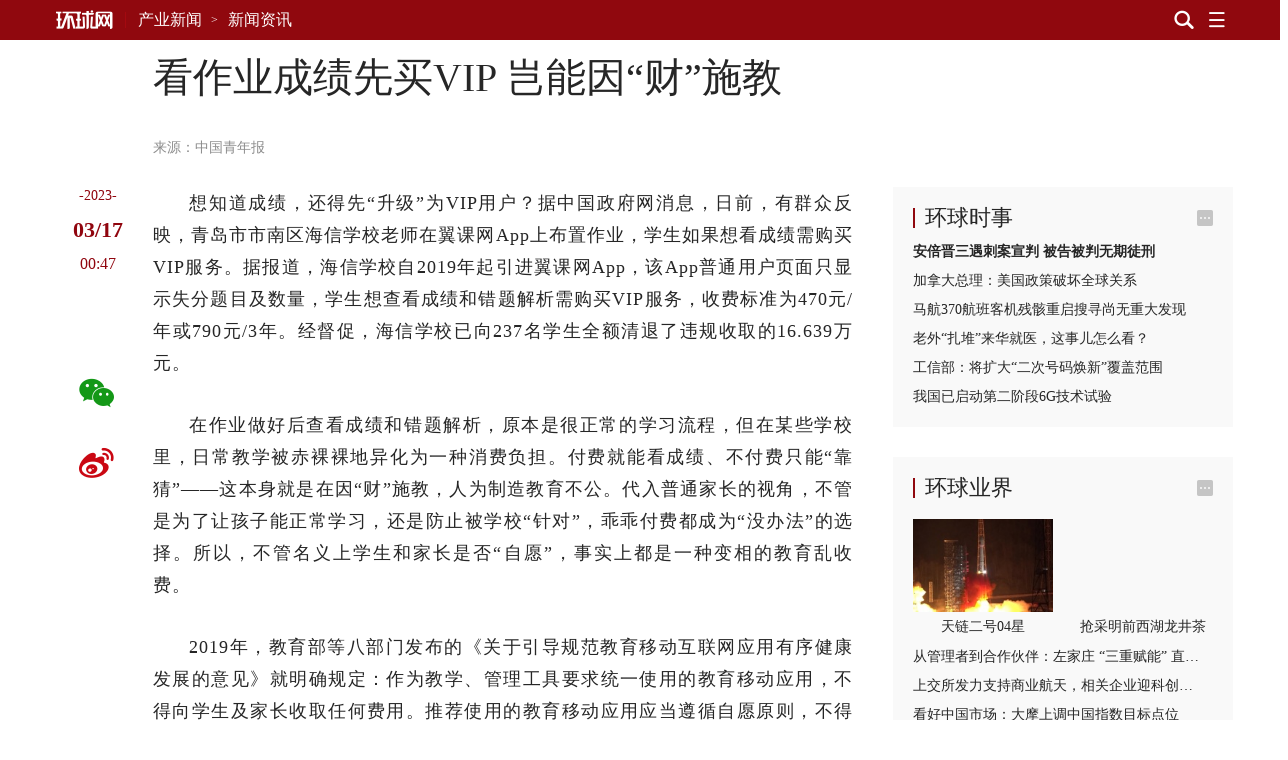

--- FILE ---
content_type: text/html
request_url: https://sspservice.ad-survey.com/pub/match?m=fn&sid=7004636&scn=1&scf=js*html*image*flash*text
body_size: 972
content:
AD_SURVEY_AD_LOAD([{"result":"1","type":"html","ad_pos_id":"7004636","ad_pos_width":"300","ad_pos_height":"250","ad_pos_fix":"0","ad_pos_sign":"0","creative_id":"17442","creative_type":"html","creative_width":"0","creative_height":"0","creative_sign_pos":"0","creative_sign_style":"0","content":"<div id=\"cpro_u4746752\"><\/div>\n\n<script type=\"text\/javascript\">   \n    (window.cproArray = window.cproArray || []).push({\n        id: \"u4746752\"  \n    });  \n<\/script>  \n<script src=\" \/\/cpro.baidustatic.com\/cpro\/ui\/c.js \n\n\" type=\"text\/javascript\"><\/script><img style='width:0px;height:0px;border:0px;display:none;' width='0' height='0' src='https:\/\/sspservice.ad-survey.com\/pub\/impression?token=MDBhYjkyNTItZmQxZS00NzcyLTk4ZTAtMmU4MjRhMDA3ZGNmJDgyNDckMTc0NDIkNzAwNDYzNg==' \/>","tpm_url1":"","tpm_url2":"","token":"MDBhYjkyNTItZmQxZS00NzcyLTk4ZTAtMmU4MjRhMDA3ZGNmJDgyNDckMTc0NDIkNzAwNDYzNg==","debug":""}]);

--- FILE ---
content_type: text/html; charset=UTF-8
request_url: https://capital.huanqiu.com/api/article/next?catnode=/e5d59phvs/e5d5m10mv&ctime=1679014035363&aid=4C6tOpbGzK2&limit=2
body_size: 1224
content:

{
    "list": [{
    	"aid": "4C6sxDkWn7A",
    	"title": "谷歌放弃智能眼镜，但不放弃AR",
    	"summary": "发售十年之后，谷歌眼镜即将退出历史舞台。谷歌公司当地时间周三在其官网宣布，已停止销售谷歌眼镜企业版（GoogleGlassEnterpriseEdition），并将于今年9月份停止对其软件支持。此举标志着谷歌眼镜产品线的终结。2013年，GoogleGlass以1500美元的单价发售，迅速激发了科技爱好者的兴趣。这款眼镜集智能手机、GPS、相机于一身，在用户眼前展现实时信息，利用眼镜和声音即可控制拍照上传、收发短信、查询天气路况等操作。",
    	"addltype": "normal",
    	"typedata":{"audio":{"members":[]},"gallery":{"members":[]},"video":{"members":[]}},
    	"source" :{"name":"北京商报","url":"https:\/\/epaper.bbtnews.com.cn\/site1\/bjsb\/html\/2023-03\/17\/content_485060.htm?div=-1"},
    	"ext_displaytime": "",
    	"ext_defertime":"",
    	"ctime": "1679013287926",
    	"xtime": "1679013287926",
    	"cover" : "",
    	"host" : "",
		"ext-serious" : "",
		"ext-weight" : ""
    },{
    	"aid": "4C6sn6Dk6uJ",
    	"title": "海南椰岛能否走出业绩泥潭",
    	"summary": "昔日稳坐保健酒第一把交椅的海南椰岛（集团）股份有限公司（以下简称“海南椰岛”），掌舵权在“折腾”近三个月后，或将尘埃落定。3月16日，上海证券交易所（以下简称“上交所”）针对海口市国有资产经营有限公司（以下简称“海口国资公司”）被动成为海南椰岛第一大股东一事发去问询函。事实上，海南椰岛实控人自去年年底便频频发生变动。掌舵权易主的背后，是海南椰岛近年来陷入业绩亏损泥潭。",
    	"addltype": "normal",
    	"typedata":{"audio":{"members":[]},"gallery":{"members":[]},"video":{"members":[]}},
    	"source" :{"name":"北京商报","url":"https:\/\/epaper.bbtnews.com.cn\/site1\/bjsb\/html\/2023-03\/17\/content_485053.htm?div=-1"},
    	"ext_displaytime": "",
    	"ext_defertime":"",
    	"ctime": "1679013013394",
    	"xtime": "1679013013394",
    	"cover" : "",
    	"host" : "",
		"ext-serious" : "",
		"ext-weight" : ""
    },{}
    ]
}


--- FILE ---
content_type: text/html
request_url: https://sspservice.ad-survey.com/pub/match?m=fn&sid=7003385&scn=1&scf=js*html*image*flash*text
body_size: 679
content:
AD_SURVEY_AD_LOAD([{"result":"1","type":"html","ad_pos_id":"7003385","ad_pos_width":"300","ad_pos_height":"270","ad_pos_fix":"0","ad_pos_sign":"0","creative_id":"18711","creative_type":"html","creative_width":"0","creative_height":"0","creative_sign_pos":"2","creative_sign_style":"1","content":"<div class=\"_b291rd1gktc\"><\/div>\n    <script type=\"text\/javascript\">\n        (window.slotbydup = window.slotbydup || []).push({\n            id: \"u6893322\",\n            container: \"_b291rd1gktc\",\n            async: true\n        });\n    <\/script>\n    <!-- 多条广告如下脚本只需引入一次 -->\n    <script type=\"text\/javascript\" src=\"\/\/cpro.baidustatic.com\/cpro\/ui\/cm.js\" async=\"async\" defer=\"defer\" >\n    <\/script><img style='width:0px;height:0px;border:0px;display:none;' width='0' height='0' src='https:\/\/sspservice.ad-survey.com\/pub\/impression?token=ZGQ3MGM4OWItZmZhNS00Y2FiLWJhYWYtN2VjMjRiNmJhYWUwJDg0MTckMTg3MTEkNzAwMzM4NQ==' \/>","tpm_url1":"","tpm_url2":"","token":"ZGQ3MGM4OWItZmZhNS00Y2FiLWJhYWYtN2VjMjRiNmJhYWUwJDg0MTckMTg3MTEkNzAwMzM4NQ==","debug":""}]);

--- FILE ---
content_type: text/html
request_url: https://sspservice.ad-survey.com/pub/match?m=fn&sid=7003386&scn=1&scf=js*html*image*flash*text
body_size: 971
content:
AD_SURVEY_AD_LOAD([{"result":"1","type":"html","ad_pos_id":"7003386","ad_pos_width":"300","ad_pos_height":"270","ad_pos_fix":"0","ad_pos_sign":"0","creative_id":"17437","creative_type":"html","creative_width":"0","creative_height":"0","creative_sign_pos":"0","creative_sign_style":"0","content":"<div id=\"cpro_u4746730\"><\/div>\n\n<script type=\"text\/javascript\">   \n    (window.cproArray = window.cproArray || []).push({\n        id: \"u4746730\"  \n    });  \n<\/script>  \n<script src=\" \/\/cpro.baidustatic.com\/cpro\/ui\/c.js \n\n\" type=\"text\/javascript\"><\/script><img style='width:0px;height:0px;border:0px;display:none;' width='0' height='0' src='https:\/\/sspservice.ad-survey.com\/pub\/impression?token=OGM4OTJiZjYtNDBiNi00MDRiLThkMDktODBkYjliZjE0YzEyJDcxNzAkMTc0MzckNzAwMzM4Ng==' \/>","tpm_url1":"","tpm_url2":"","token":"OGM4OTJiZjYtNDBiNi00MDRiLThkMDktODBkYjliZjE0YzEyJDcxNzAkMTc0MzckNzAwMzM4Ng==","debug":""}]);

--- FILE ---
content_type: text/html
request_url: https://sspservice.ad-survey.com/pub/match?m=fn&sid=7003387&scn=1&scf=js*html*image*flash*text
body_size: 968
content:
AD_SURVEY_AD_LOAD([{"result":"1","type":"html","ad_pos_id":"7003387","ad_pos_width":"300","ad_pos_height":"270","ad_pos_fix":"0","ad_pos_sign":"0","creative_id":"17438","creative_type":"html","creative_width":"0","creative_height":"0","creative_sign_pos":"0","creative_sign_style":"0","content":"<div id=\"cpro_u4746733\"><\/div>\n<script type=\"text\/javascript\">   \n    (window.cproArray = window.cproArray || []).push({\n        id: \"u4746733\"  \n    });  \n<\/script>  \n<script src=\"\/\/cpro.baidustatic.com\/cpro\/ui\/c.js \n\n\" type=\"text\/javascript\"><\/script><img style='width:0px;height:0px;border:0px;display:none;' width='0' height='0' src='https:\/\/sspservice.ad-survey.com\/pub\/impression?token=NzI3MDU5ZTQtYmUwOS00YjBjLWFiOWItMTJlYmQyMjYzNTY4JDgyMzkkMTc0MzgkNzAwMzM4Nw==' \/>","tpm_url1":"","tpm_url2":"","token":"NzI3MDU5ZTQtYmUwOS00YjBjLWFiOWItMTJlYmQyMjYzNTY4JDgyMzkkMTc0MzgkNzAwMzM4Nw==","debug":""}]);

--- FILE ---
content_type: text/html
request_url: https://sspservice.ad-survey.com/pub/match?m=fn&sid=7003388&scn=1&scf=js*html*image*flash*text
body_size: 971
content:
AD_SURVEY_AD_LOAD([{"result":"1","type":"html","ad_pos_id":"7003388","ad_pos_width":"300","ad_pos_height":"270","ad_pos_fix":"0","ad_pos_sign":"0","creative_id":"17439","creative_type":"html","creative_width":"0","creative_height":"0","creative_sign_pos":"0","creative_sign_style":"0","content":"<div id=\"cpro_u4746737\"><\/div>\n\n<script type=\"text\/javascript\">   \n    (window.cproArray = window.cproArray || []).push({\n        id: \"u4746737\"  \n    });  \n<\/script>  \n<script src=\" \/\/cpro.baidustatic.com\/cpro\/ui\/c.js \n\n\" type=\"text\/javascript\"><\/script><img style='width:0px;height:0px;border:0px;display:none;' width='0' height='0' src='https:\/\/sspservice.ad-survey.com\/pub\/impression?token=MGY5NDA4YTUtNWYyNC00NjA2LWEyOTItYjRjOGM4YzA2ODYyJDgyNDEkMTc0MzkkNzAwMzM4OA==' \/>","tpm_url1":"","tpm_url2":"","token":"MGY5NDA4YTUtNWYyNC00NjA2LWEyOTItYjRjOGM4YzA2ODYyJDgyNDEkMTc0MzkkNzAwMzM4OA==","debug":""}]);

--- FILE ---
content_type: text/html
request_url: https://sspservice.ad-survey.com/pub/match?m=fn&sid=7004638&scn=1&scf=js*html*image*flash*text
body_size: 971
content:
AD_SURVEY_AD_LOAD([{"result":"1","type":"html","ad_pos_id":"7004638","ad_pos_width":"300","ad_pos_height":"250","ad_pos_fix":"0","ad_pos_sign":"0","creative_id":"17440","creative_type":"html","creative_width":"0","creative_height":"0","creative_sign_pos":"0","creative_sign_style":"0","content":"<div id=\"cpro_u4746742\"><\/div>\n\n<script type=\"text\/javascript\">   \n    (window.cproArray = window.cproArray || []).push({\n        id: \"u4746742\"  \n    });  \n<\/script>  \n<script src=\" \/\/cpro.baidustatic.com\/cpro\/ui\/c.js \n\n\" type=\"text\/javascript\"><\/script><img style='width:0px;height:0px;border:0px;display:none;' width='0' height='0' src='https:\/\/sspservice.ad-survey.com\/pub\/impression?token=YmEwOTE1ZjItY2E1YS00NmQyLWI2ZjQtZTA2ZDg2M2ZlZmYyJDgyNDMkMTc0NDAkNzAwNDYzOA==' \/>","tpm_url1":"","tpm_url2":"","token":"YmEwOTE1ZjItY2E1YS00NmQyLWI2ZjQtZTA2ZDg2M2ZlZmYyJDgyNDMkMTc0NDAkNzAwNDYzOA==","debug":""}]);

--- FILE ---
content_type: text/html
request_url: https://sspservice.ad-survey.com/pub/match?m=fn&sid=7004639&scn=1&scf=js*html*image*flash*text
body_size: 971
content:
AD_SURVEY_AD_LOAD([{"result":"1","type":"html","ad_pos_id":"7004639","ad_pos_width":"300","ad_pos_height":"250","ad_pos_fix":"0","ad_pos_sign":"0","creative_id":"17441","creative_type":"html","creative_width":"0","creative_height":"0","creative_sign_pos":"0","creative_sign_style":"0","content":"<div id=\"cpro_u4746745\"><\/div>\n\n<script type=\"text\/javascript\">   \n    (window.cproArray = window.cproArray || []).push({\n        id: \"u4746745\"  \n    });  \n<\/script>  \n<script src=\" \/\/cpro.baidustatic.com\/cpro\/ui\/c.js \n\n\" type=\"text\/javascript\"><\/script><img style='width:0px;height:0px;border:0px;display:none;' width='0' height='0' src='https:\/\/sspservice.ad-survey.com\/pub\/impression?token=NjEwNjdhOTAtNjcxMi00OTNhLWI0NzItNjA0ZjM2OGY2ZjQ3JDgyNDUkMTc0NDEkNzAwNDYzOQ==' \/>","tpm_url1":"","tpm_url2":"","token":"NjEwNjdhOTAtNjcxMi00OTNhLWI0NzItNjA0ZjM2OGY2ZjQ3JDgyNDUkMTc0NDEkNzAwNDYzOQ==","debug":""}]);

--- FILE ---
content_type: text/html
request_url: https://sspservice.ad-survey.com/pub/match?m=fn&sid=7004637&scn=1&scf=js*html*image*flash*text
body_size: 681
content:
AD_SURVEY_AD_LOAD([{"result":"1","type":"html","ad_pos_id":"7004637","ad_pos_width":"300","ad_pos_height":"250","ad_pos_fix":"0","ad_pos_sign":"0","creative_id":"18725","creative_type":"html","creative_width":"0","creative_height":"0","creative_sign_pos":"2","creative_sign_style":"1","content":"<div class=\"_ahdwvavsdiu\"><\/div>\n    <script type=\"text\/javascript\">\n        (window.slotbydup = window.slotbydup || []).push({\n            id: \"u3398257\",\n            container: \"_ahdwvavsdiu\",\n            async: true\n        });\n    <\/script>\n    <!-- 多条广告如下脚本只需引入一次 -->\n    <script type=\"text\/javascript\" src=\"\/\/cpro.baidustatic.com\/cpro\/ui\/cm.js\" async=\"async\" defer=\"defer\" >\n    <\/script><img style='width:0px;height:0px;border:0px;display:none;' width='0' height='0' src='https:\/\/sspservice.ad-survey.com\/pub\/impression?token=MTU3NmQ2ZDktODc2NC00MmUwLThkNjQtNzdhMWM0OGMzNWRmJDcxNzYkMTg3MjUkNzAwNDYzNw==' \/>","tpm_url1":"","tpm_url2":"","token":"MTU3NmQ2ZDktODc2NC00MmUwLThkNjQtNzdhMWM0OGMzNWRmJDcxNzYkMTg3MjUkNzAwNDYzNw==","debug":""}]);

--- FILE ---
content_type: text/html; charset=UTF-8
request_url: https://capital.huanqiu.com/api/list?node=%22/e5d59phvs/e5d5m10mv%22,%22/e5d59phvs/e63j24g2m%22,%22/e5d59phvs/evq0lg1h3%22,%22/e5d59phvs/evq0lkmga%22,%22/e5d59phvs/evq1mo2qf%22,%22/e5d59phvs/evq1mo2qf/evq1msmdn%22,%22/e5d59phvs/evq1mv740%22,%22/e5d59phvs/f29f7sbm1%22&offset=0&limit=24
body_size: 6022
content:

{
    "list": [{
    	"aid": "4Q2p8C7hPNj",
    	"title": "优化检验检测产业布局",
    	"summary": "本报北京1月20日电（记者孔德晨）国家市场监督管理总局近日发布消息显示，我国检验检测机构现已确立“量减质升”的发展趋势。规模以上机构以约15%的数量占比贡献了全",
    	"addltype": "normal",
    	"typedata":{"audio":{"members":[]},"gallery":{"members":[]},"video":{"members":[]}},
    	"source" :{"name":"人民日报海外版","url":"http:\/\/paper.people.com.cn\/rmrbhwb\/pc\/content\/202601\/21\/content_30134307.html"},
    	"ext_displaytime": "",
    	"ext_defertime":"",
    	"ctime": "1768960219355",
    	"xtime": "1768960219355",
    	"cover" : "",
    	"host" : "capital.huanqiu.com",
		"ext-serious" : "1",
		"ext-weight" : "50"
    },{
    	"aid": "4Q2p7Z4SPqN",
    	"title": "乡村休闲旅游冬季精品景点线路发布",
    	"summary": "本次发布的精品景点线路，聚焦春节主题和假日乡村休闲旅游产品，涵盖非遗体验、滑雪戏雪、温泉康养等特色项目，充分展示各地的乡村冬景、民俗风情与特色物产，精准对接家庭",
    	"addltype": "normal",
    	"typedata":{"audio":{"members":[]},"gallery":{"members":[]},"video":{"members":[]}},
    	"source" :{"name":"人民日报海外版","url":"http:\/\/paper.people.com.cn\/rmrbhwb\/pc\/content\/202601\/21\/content_30134305.html"},
    	"ext_displaytime": "",
    	"ext_defertime":"",
    	"ctime": "1768960202350",
    	"xtime": "1768960202350",
    	"cover" : "",
    	"host" : "capital.huanqiu.com",
		"ext-serious" : "1",
		"ext-weight" : "50"
    },{
    	"aid": "4Q2p5Pdi5rG",
    	"title": "如何挖好医疗数据这座金矿（杏坛随笔）",
    	"summary": "近年来，数智技术在医疗健康领域越来越“能干”了。比如福建三明市，利用医疗大数据搞出了一套既省钱又覆盖广的慢病管理方法，到2024年，让全市居民因患癌症、心脑血管",
    	"addltype": "normal",
    	"typedata":{"audio":{"members":[]},"gallery":{"members":[]},"video":{"members":[]}},
    	"source" :{"name":"人民日报海外版","url":"http:\/\/paper.people.com.cn\/rmrbhwb\/pc\/content\/202601\/21\/content_30134346.html"},
    	"ext_displaytime": "",
    	"ext_defertime":"",
    	"ctime": "1768960143993",
    	"xtime": "1768960143993",
    	"cover" : "",
    	"host" : "capital.huanqiu.com",
		"ext-serious" : "1",
		"ext-weight" : "50"
    },{
    	"aid": "4Q2p4fJYfh1",
    	"title": "缝纫在年轻人中重新流行",
    	"summary": "北京国贸布语空间缝纫工作坊负责人王超介绍，近年来，来学习缝纫的学员数量明显增加，学员多为20岁至40岁之间的年轻人，职业集中在金融、互联网、传媒、设计等行业，其",
    	"addltype": "normal",
    	"typedata":{"audio":{"members":[]},"gallery":{"members":[{"desc":null,"height":282,"id":"eu0axf_165811","mime":"image\/png","size":29.07,"url":"//img.huanqiucdn.cn/dp/api/files\/imageDir\/f3709b459b63b889c212c60226e817cf.png","width":400}]},"video":{"members":[]}},
    	"source" :{"name":"人民日报海外版","url":"http:\/\/paper.people.com.cn\/rmrbhwb\/pc\/content\/202601\/21\/content_30134352.html"},
    	"ext_displaytime": "",
    	"ext_defertime":"",
    	"ctime": "1768960123860",
    	"xtime": "1768960123860",
    	"cover" : "//img.huanqiucdn.cn/dp/api/files/imageDir/95919eb9febf977908afe4078e51cb2c.png",
    	"host" : "capital.huanqiu.com",
		"ext-serious" : "1",
		"ext-weight" : "50"
    },{
    	"aid": "4Q2p3UYHs7t",
    	"title": "当黄金遇上“二次元”",
    	"summary": "一方面，IP联名金饰、金片等产品极大地拓宽了黄金的消费场景，让黄金从婚嫁、节庆走向日常佩戴、礼物表达甚至情绪收藏，成功吸引了过去不太关注黄金的年轻客群",
    	"addltype": "normal",
    	"typedata":{"audio":{"members":[]},"gallery":{"members":[{"desc":null,"height":259,"id":"ryi910_940640","mime":"image\/png","size":15.67,"url":"//img.huanqiucdn.cn/dp/api/files\/imageDir\/bbf1a721ea8d4218ed4bc52a368cd75a.png","width":400},{"desc":null,"height":331,"id":"kpbbdj_167841","mime":"image\/png","size":25.35,"url":"//img.huanqiucdn.cn/dp/api/files\/imageDir\/e3f11605aa687bb196230c69dcf8cc93.png","width":400}]},"video":{"members":[]}},
    	"source" :{"name":"人民日报海外版","url":"http:\/\/paper.people.com.cn\/rmrbhwb\/pc\/content\/202601\/21\/content_30134350.html"},
    	"ext_displaytime": "",
    	"ext_defertime":"",
    	"ctime": "1768960092034",
    	"xtime": "1768960092034",
    	"cover" : "//img.huanqiucdn.cn/dp/api/files/imageDir/80fc3a13be06f78ac6ab769ab2161a76.png",
    	"host" : "capital.huanqiu.com",
		"ext-serious" : "1",
		"ext-weight" : "50"
    },{
    	"aid": "4Q2p2YhLUHJ",
    	"title": "冰雪那达慕，带热内蒙古之冬",
    	"summary": "从草原深处的传统盛会到全域联动的产业引擎，第二十一届内蒙古自治区冰雪那达慕以文化为魂、以冰雪为媒、以创新为翼，让来自草原的古老盛会焕然一新，为内蒙古冬季文旅注入",
    	"addltype": "normal",
    	"typedata":{"audio":{"members":[]},"gallery":{"members":[{"desc":null,"height":265,"id":"xzjod9_272739","mime":"image\/png","size":27.85,"url":"//img.huanqiucdn.cn/dp/api/files\/imageDir\/e0ede654364b24b2d77d5cb26fc016d2.png","width":400},{"desc":null,"height":293,"id":"qlgmij_173738","mime":"image\/png","size":20.5,"url":"//img.huanqiucdn.cn/dp/api/files\/imageDir\/ce118db73c9a84ec2000452b5546092f.png","width":400},{"desc":null,"height":294,"id":"4vufyf_74540","mime":"image\/png","size":24.42,"url":"//img.huanqiucdn.cn/dp/api/files\/imageDir\/21eeb5469dbdf5e020fc06734e0f0661.png","width":400}]},"video":{"members":[]}},
    	"source" :{"name":"人民日报海外版","url":"http:\/\/paper.people.com.cn\/rmrbhwb\/pc\/content\/202601\/21\/content_30134354.html"},
    	"ext_displaytime": "",
    	"ext_defertime":"",
    	"ctime": "1768960066722",
    	"xtime": "1768960066722",
    	"cover" : "//img.huanqiucdn.cn/dp/api/files/imageDir/456331f1b3b096681adecbd7850a83ca.png",
    	"host" : "capital.huanqiu.com",
		"ext-serious" : "1",
		"ext-weight" : "50"
    },{
    	"aid": "4Q2p188eCyj",
    	"title": "长春机场单日保障冷水海产品运输量创历史新高",
    	"summary": "长春机场方面表示，未来，机场将继续加强统筹协调，提升业务运营效率与服务品质，以更严谨的态度和更专业的操作，保障冷链物流畅通，助力生鲜产品供应，满足消费者的需求，",
    	"addltype": "normal",
    	"typedata":{"audio":{"members":[]},"gallery":{"members":[{"desc":"长春机场保障冷水海产品运输。(长春机场供图)","height":525,"id":"88ypmh_80368","mime":"image\/jpg","size":69.05,"url":"//img.huanqiucdn.cn/dp/api/files\/imageDir\/86dca7cd7cb52080211a0c7f37bfad43.jpg","width":700}]},"video":{"members":[]}},
    	"source" :{"name":"中国新闻网","url":"https:\/\/www.chinanews.com.cn\/cj\/2026\/01-20\/10555650.shtml"},
    	"ext_displaytime": "",
    	"ext_defertime":"",
    	"ctime": "1768960028011",
    	"xtime": "1768960028011",
    	"cover" : "//img.huanqiucdn.cn/dp/api/files/imageDir/584331befc60ea1ed5e1aea199a5b833u5.jpg",
    	"host" : "capital.huanqiu.com",
		"ext-serious" : "1",
		"ext-weight" : "50"
    },{
    	"aid": "4Q2ozPJPD7D",
    	"title": "2025年宁夏枸杞全产业链产值突破213亿元",
    	"summary": "从稳基提质到严管塑牌，宁夏正以“小红果”牵引“大产业”，在质量、技术、品牌、市场等多维度持续发力，释放高质量发展的强劲动力",
    	"addltype": "normal",
    	"typedata":{"audio":{"members":[]},"gallery":{"members":[]},"video":{"members":[]}},
    	"source" :{"name":"中国新闻网","url":"https:\/\/www.chinanews.com.cn\/cj\/2026\/01-20\/10555742.shtml"},
    	"ext_displaytime": "",
    	"ext_defertime":"",
    	"ctime": "1768959981455",
    	"xtime": "1768959981455",
    	"cover" : "//img.huanqiucdn.cn/dp/api/files/imageDir/c465c7e346af8fc5b4a028899195de80u5.jpg",
    	"host" : "capital.huanqiu.com",
		"ext-serious" : "2",
		"ext-weight" : "50"
    },{
    	"aid": "4Q1zHTCZDmC",
    	"title": "213项国家计量技术规范发布",
    	"summary": "本报北京1月19日电（记者孔德晨）记者19日从国家市场监督管理总局获悉，2025年，我国发布国家计量技术规范213项，较2024年增长63.8%，总量达2273",
    	"addltype": "normal",
    	"typedata":{"audio":{"members":[]},"gallery":{"members":[]},"video":{"members":[]}},
    	"source" :{"name":"人民日报海外版","url":"http:\/\/paper.people.com.cn\/rmrbhwb\/pc\/content\/202601\/20\/content_30133844.html"},
    	"ext_displaytime": "",
    	"ext_defertime":"",
    	"ctime": "1768873150349",
    	"xtime": "1768873150349",
    	"cover" : "",
    	"host" : "capital.huanqiu.com",
		"ext-serious" : "1",
		"ext-weight" : "50"
    },{
    	"aid": "4Q1zH8CEJ9X",
    	"title": "浙江宁波：“契约接电”惠企业",
    	"summary": "此次顺利通电是国网宁波供电公司创新推行“契约接电”服务模式的生动实践，雪腾电器也成为浙江省首家通过该模式实现电力接入的企业",
    	"addltype": "normal",
    	"typedata":{"audio":{"members":[]},"gallery":{"members":[]},"video":{"members":[]}},
    	"source" :{"name":"人民日报海外版","url":"http:\/\/paper.people.com.cn\/rmrbhwb\/pc\/content\/202601\/20\/content_30133839.html"},
    	"ext_displaytime": "",
    	"ext_defertime":"",
    	"ctime": "1768873141148",
    	"xtime": "1768873141148",
    	"cover" : "",
    	"host" : "capital.huanqiu.com",
		"ext-serious" : "1",
		"ext-weight" : "50"
    },{
    	"aid": "4Q1zFfWNpx5",
    	"title": "一刻钟便民生活圈服务近1.7亿人",
    	"summary": "2025年9月，商务部等9部门联合出台《关于加力推动城市一刻钟便民生活圈建设扩围升级的通知》，突出“一老一小”，打造全龄友好型品质生活圈",
    	"addltype": "normal",
    	"typedata":{"audio":{"members":[]},"gallery":{"members":[]},"video":{"members":[]}},
    	"source" :{"name":"人民日报海外版","url":"http:\/\/paper.people.com.cn\/rmrbhwb\/pc\/content\/202601\/20\/content_30133828.html"},
    	"ext_displaytime": "",
    	"ext_defertime":"",
    	"ctime": "1768873101538",
    	"xtime": "1768873101538",
    	"cover" : "",
    	"host" : "capital.huanqiu.com",
		"ext-serious" : "1",
		"ext-weight" : "50"
    },{
    	"aid": "4Q1zEQ5JoC9",
    	"title": "去年中国GDP跨越一百四十万亿元大关",
    	"summary": "本报北京1月19日电（记者廖睿灵）国家统计局19日发布的数据显示，2025年中国国内生产总值（GDP）1401879亿元，首次跃上140万亿元新台阶，按不变价格",
    	"addltype": "normal",
    	"typedata":{"audio":{"members":[]},"gallery":{"members":[]},"video":{"members":[]}},
    	"source" :{"name":"人民日报海外版","url":"http:\/\/paper.people.com.cn\/rmrbhwb\/pc\/content\/202601\/20\/content_30133826.html"},
    	"ext_displaytime": "",
    	"ext_defertime":"",
    	"ctime": "1768873067634",
    	"xtime": "1768873067634",
    	"cover" : "",
    	"host" : "capital.huanqiu.com",
		"ext-serious" : "1",
		"ext-weight" : "50"
    },{
    	"aid": "4Q1yzPMhLDX",
    	"title": "多地交通运输部门全力保障出行安全畅通",
    	"summary": "山西交控集团各运营公司、养护单位和路网保障力量提前进入应急备勤状态，强化与气象、交警等部门会商联动，动态掌握天气变化和路网运行情况，必要时提前采取限速、限车型等",
    	"addltype": "normal",
    	"typedata":{"audio":{"members":[]},"gallery":{"members":[{"desc":null,"height":266,"id":"vxcbwl_171020","mime":"image\/png","size":29.77,"url":"//img.huanqiucdn.cn/dp/api/files\/imageDir\/0f59a05cb944f72da05ed11440c485d3.png","width":400}]},"video":{"members":[]}},
    	"source" :{"name":"人民日报海外版","url":"http:\/\/paper.people.com.cn\/rmrbhwb\/pc\/content\/202601\/20\/content_30133825.html"},
    	"ext_displaytime": "",
    	"ext_defertime":"",
    	"ctime": "1768872661149",
    	"xtime": "1768872661149",
    	"cover" : "//img.huanqiucdn.cn/dp/api/files/imageDir/19998c58c4c938418c823683aeb809f3.png",
    	"host" : "capital.huanqiu.com",
		"ext-serious" : "1",
		"ext-weight" : "50"
    },{
    	"aid": "4Q1ytWpEPYL",
    	"title": "今年春运中国民航旅客运输量有望达9500万人次",
    	"summary": "王卫军说，今年春运全国民航预计保障航班78万班，日均19400班，同比增长5%，将有力保障旅客出行需求",
    	"addltype": "normal",
    	"typedata":{"audio":{"members":[]},"gallery":{"members":[]},"video":{"members":[]}},
    	"source" :{"name":"中国新闻网","url":"https:\/\/www.chinanews.com.cn\/cj\/2026\/01-19\/10554802.shtml"},
    	"ext_displaytime": "",
    	"ext_defertime":"",
    	"ctime": "1768872501842",
    	"xtime": "1768872501842",
    	"cover" : "//img.huanqiucdn.cn/dp/api/files/imageDir/a7c662868e126f19e58d3640c78d04b9u5.jpg",
    	"host" : "capital.huanqiu.com",
		"ext-serious" : "1",
		"ext-weight" : "50"
    },{
    	"aid": "4Q1yr9ywApz",
    	"title": "天津年度出口值首超4000亿元",
    	"summary": "数据显示，2025年，天津市民营企业进出口3843.6亿元，增长4.1%，占同期天津市外贸进出口总值的46%，有实际进出口实绩企业1.14万家，增长7.5%，继",
    	"addltype": "normal",
    	"typedata":{"audio":{"members":[]},"gallery":{"members":[]},"video":{"members":[]}},
    	"source" :{"name":"中国新闻网","url":"https:\/\/www.chinanews.com.cn\/cj\/2026\/01-19\/10555028.shtml"},
    	"ext_displaytime": "",
    	"ext_defertime":"",
    	"ctime": "1768872437734",
    	"xtime": "1768872437734",
    	"cover" : "//img.huanqiucdn.cn/dp/api/files/imageDir/63d4250c649eea21144991730002cbbfu5.jpg",
    	"host" : "capital.huanqiu.com",
		"ext-serious" : "1",
		"ext-weight" : "50"
    },{
    	"aid": "4Q1yqgfPpeW",
    	"title": "科技巨头竞争：从AI迈向脑机接口",
    	"summary": "在全球科技巨头竞逐人工智能（AI）主导权的同时，另一科技前沿领域的争夺已悄然展开。",
    	"addltype": "normal",
    	"typedata":{"audio":{"members":[]},"gallery":{"members":[]},"video":{"members":[]}},
    	"source" :{"name":"环球时报","url":null},
    	"ext_displaytime": "",
    	"ext_defertime":"",
    	"ctime": "1768872424952",
    	"xtime": "1768872424952",
    	"cover" : "",
    	"host" : "capital.huanqiu.com",
		"ext-serious" : "1",
		"ext-weight" : "50"
    },{
    	"aid": "4Q1ykVwAuKs",
    	"title": "韩国三大电池巨头同时出现亏损",
    	"summary": "受美国电动汽车补贴政策调整以及欧美电动车需求走弱影响，LG新能源、三星SDI和SK On这韩国三大动力电池巨头去年第四季度均出现营业亏损，就连前三季度唯一实现盈",
    	"addltype": "normal",
    	"typedata":{"audio":{"members":[]},"gallery":{"members":[]},"video":{"members":[]}},
    	"source" :{"name":"环球时报","url":null},
    	"ext_displaytime": "",
    	"ext_defertime":"",
    	"ctime": "1768872257752",
    	"xtime": "1768872257752",
    	"cover" : "",
    	"host" : "capital.huanqiu.com",
		"ext-serious" : "1",
		"ext-weight" : "50"
    },{
    	"aid": "4Q1ye5qBOBz",
    	"title": "中国邮轮激增，韩国港口全力保障",
    	"summary": "综合《中央日报》《首尔经济》等韩媒19日报道，受韩国对中国团体游客实施临时免签政策的带动，中国游客经邮轮赴韩规模迎来明显提升，今年中国赴韩邮轮航次预计较去年激增",
    	"addltype": "normal",
    	"typedata":{"audio":{"members":[]},"gallery":{"members":[]},"video":{"members":[]}},
    	"source" :{"name":"环球时报","url":null},
    	"ext_displaytime": "",
    	"ext_defertime":"",
    	"ctime": "1768872083849",
    	"xtime": "1768872083849",
    	"cover" : "",
    	"host" : "capital.huanqiu.com",
		"ext-serious" : "1",
		"ext-weight" : "50"
    },{
    	"aid": "4Q1ycUA9WQx",
    	"title": "为“合规”，英高校可能招更多中国学生",
    	"summary": "鉴于此，部分英国高校已停止招收来自“高风险”国家的学生，同时“不得不”招收更多来自中国的学生，因为他们的签证合规率高，高校为其提供担保更为安全",
    	"addltype": "normal",
    	"typedata":{"audio":{"members":[]},"gallery":{"members":[]},"video":{"members":[]}},
    	"source" :{"name":"环球时报","url":null},
    	"ext_displaytime": "",
    	"ext_defertime":"",
    	"ctime": "1768872040352",
    	"xtime": "1768872040352",
    	"cover" : "",
    	"host" : "capital.huanqiu.com",
		"ext-serious" : "1",
		"ext-weight" : "50"
    },{
    	"aid": "4Q1B9xs1sjl",
    	"title": "备战春运 铁路、民航多举措扩充运力",
    	"summary": "本报记者梁傲男1月19日，春运首日火车票正式开售。记者从国铁集团获悉，2026年铁路春运自2月2日开始，至3月13日结束，为期40天，全国铁路预计发送旅客5.3",
    	"addltype": "normal",
    	"typedata":{"audio":{"members":[]},"gallery":{"members":[]},"video":{"members":[]}},
    	"source" :{"name":"证券日报","url":"http:\/\/epaper.zqrb.cn\/html\/2026-01\/19\/content_1213822.htm?div=-1"},
    	"ext_displaytime": "",
    	"ext_defertime":"",
    	"ctime": "1768788985150",
    	"xtime": "1768788985150",
    	"cover" : "",
    	"host" : "capital.huanqiu.com",
		"ext-serious" : "1",
		"ext-weight" : "50"
    },{
    	"aid": "4Q1B9RNnNhp",
    	"title": "备战春运 铁路、民航多举措扩充运力",
    	"summary": "本报记者梁傲男1月19日，春运首日火车票正式开售。记者从国铁集团获悉，2026年铁路春运自2月2日开始，至3月13日结束，为期40天，全国铁路预计发送旅客5.3",
    	"addltype": "normal",
    	"typedata":{"audio":{"members":[]},"gallery":{"members":[]},"video":{"members":[]}},
    	"source" :{"name":"证券日报","url":"http:\/\/epaper.zqrb.cn\/html\/2026-01\/19\/content_1213822.htm?div=-1"},
    	"ext_displaytime": "",
    	"ext_defertime":"",
    	"ctime": "1768788970990",
    	"xtime": "1768788970990",
    	"cover" : "",
    	"host" : "capital.huanqiu.com",
		"ext-serious" : "1",
		"ext-weight" : "50"
    },{
    	"aid": "4Q1B8qha7jh",
    	"title": "锂电产业链加速集聚海南自贸港",
    	"summary": "本报记者李雯珊1月18日，海南自贸港全岛封关运作迎来满月。封关以来，各项政策扎实推进，整体运行平稳有序。海南自贸港开放引力显著增强，其中锂电产业链的集聚效应尤为",
    	"addltype": "normal",
    	"typedata":{"audio":{"members":[]},"gallery":{"members":[]},"video":{"members":[]}},
    	"source" :{"name":"证券日报","url":"http:\/\/epaper.zqrb.cn\/html\/2026-01\/19\/content_1213824.htm?div=-1"},
    	"ext_displaytime": "",
    	"ext_defertime":"",
    	"ctime": "1768788954955",
    	"xtime": "1768788954955",
    	"cover" : "",
    	"host" : "capital.huanqiu.com",
		"ext-serious" : "1",
		"ext-weight" : "50"
    },{
    	"aid": "4Q1B8GW1Pl0",
    	"title": "海南自贸港封关首月 离岛免税销售金额达48.6亿元",
    	"summary": "新华社海口1月18日电（记者周慧敏）1月18日，海南自由贸易港封关运作满月。首月离岛免税销售金额达48.6亿元，海南离岛免税市场交出了一份亮眼答卷。据海口海关统",
    	"addltype": "normal",
    	"typedata":{"audio":{"members":[]},"gallery":{"members":[]},"video":{"members":[]}},
    	"source" :{"name":"证券日报","url":"http:\/\/epaper.zqrb.cn\/html\/2026-01\/19\/content_1213797.htm?div=-1"},
    	"ext_displaytime": "",
    	"ext_defertime":"",
    	"ctime": "1768788939150",
    	"xtime": "1768788939150",
    	"cover" : "",
    	"host" : "capital.huanqiu.com",
		"ext-serious" : "1",
		"ext-weight" : "50"
    },{
    	"aid": "4Q1B7gF4AFn",
    	"title": "2025年全社会用电量突破10万亿千瓦时",
    	"summary": "值得一提的是，随着去年我国加速培育新质生产力，高端制造业催生的新用电增长点，叠加数字经济与新兴技术发展带动的用电需求快速增长，进一步夯实了全社会用电量突破10万",
    	"addltype": "normal",
    	"typedata":{"audio":{"members":[]},"gallery":{"members":[]},"video":{"members":[]}},
    	"source" :{"name":"证券日报","url":"http:\/\/epaper.zqrb.cn\/html\/2026-01\/19\/content_1213784.htm?div=-1"},
    	"ext_displaytime": "",
    	"ext_defertime":"",
    	"ctime": "1768788923347",
    	"xtime": "1768788923347",
    	"cover" : "",
    	"host" : "capital.huanqiu.com",
		"ext-serious" : "1",
		"ext-weight" : "50"
    },{}
    ]
}


--- FILE ---
content_type: text/html
request_url: https://sspservice.ad-survey.com/pub/match?m=fn&sid=7009495&scn=1&scf=js*html*image*flash*text
body_size: 676
content:
AD_SURVEY_AD_LOAD([{"result":"1","type":"html","ad_pos_id":"7009495","ad_pos_width":"700","ad_pos_height":"150","ad_pos_fix":"0","ad_pos_sign":"0","creative_id":"18493","creative_type":"html","creative_width":"0","creative_height":"0","creative_sign_pos":"0","creative_sign_style":"0","content":"<div class=\"_jhupmqwf7rr\"><\/div>\n    <script type=\"text\/javascript\">\n        (window.slotbydup = window.slotbydup || []).push({\n            id: \"u6829831\",\n            container: \"_jhupmqwf7rr\",\n            async: true\n        });\n    <\/script>\n    <!-- 多条广告如下脚本只需引入一次 -->\n    <script type=\"text\/javascript\" src=\"\/\/cpro.baidustatic.com\/cpro\/ui\/cm.js\" async=\"async\" defer=\"defer\" >\n    <\/script><img style='width:0px;height:0px;border:0px;display:none;' width='0' height='0' src='https:\/\/sspservice.ad-survey.com\/pub\/impression?token=YmE5Y2FlMzEtZTJmNy00MmNhLTg4NzQtMmNlMzU0NjMzOWI1JDgyNDYkMTg0OTMkNzAwOTQ5NQ==' \/>","tpm_url1":"","tpm_url2":"","token":"YmE5Y2FlMzEtZTJmNy00MmNhLTg4NzQtMmNlMzU0NjMzOWI1JDgyNDYkMTg0OTMkNzAwOTQ5NQ==","debug":""}]);

--- FILE ---
content_type: text/html
request_url: https://sspservice.ad-survey.com/pub/match?m=fn&sid=7009496&scn=1&scf=js*html*image*flash*text
body_size: 677
content:
AD_SURVEY_AD_LOAD([{"result":"1","type":"html","ad_pos_id":"7009496","ad_pos_width":"700","ad_pos_height":"150","ad_pos_fix":"0","ad_pos_sign":"0","creative_id":"18494","creative_type":"html","creative_width":"0","creative_height":"0","creative_sign_pos":"0","creative_sign_style":"0","content":"<div class=\"_731u1pjw14b\"><\/div>\n    <script type=\"text\/javascript\">\n        (window.slotbydup = window.slotbydup || []).push({\n            id: \"u6829832\",\n            container: \"_731u1pjw14b\",\n            async: true\n        });\n    <\/script>\n    <!-- 多条广告如下脚本只需引入一次 -->\n    <script type=\"text\/javascript\" src=\"\/\/cpro.baidustatic.com\/cpro\/ui\/cm.js\" async=\"async\" defer=\"defer\" >\n    <\/script><img style='width:0px;height:0px;border:0px;display:none;' width='0' height='0' src='https:\/\/sspservice.ad-survey.com\/pub\/impression?token=NGI0OTBjZDEtMDBjYy00NGMyLWE1ZmUtMTJlNzQ1NDBhMzJkJDgyNDQkMTg0OTQkNzAwOTQ5Ng==' \/>","tpm_url1":"","tpm_url2":"","token":"NGI0OTBjZDEtMDBjYy00NGMyLWE1ZmUtMTJlNzQ1NDBhMzJkJDgyNDQkMTg0OTQkNzAwOTQ5Ng==","debug":""}]);

--- FILE ---
content_type: text/html
request_url: https://sspservice.ad-survey.com/pub/match?m=fn&sid=7009497&scn=1&scf=js*html*image*flash*text
body_size: 679
content:
AD_SURVEY_AD_LOAD([{"result":"1","type":"html","ad_pos_id":"7009497","ad_pos_width":"700","ad_pos_height":"150","ad_pos_fix":"0","ad_pos_sign":"0","creative_id":"18495","creative_type":"html","creative_width":"0","creative_height":"0","creative_sign_pos":"0","creative_sign_style":"0","content":"<div class=\"_3e82fm9mjnc\"><\/div>\n    <script type=\"text\/javascript\">\n        (window.slotbydup = window.slotbydup || []).push({\n            id: \"u6829834\",\n            container: \"_3e82fm9mjnc\",\n            async: true\n        });\n    <\/script>\n    <!-- 多条广告如下脚本只需引入一次 -->\n    <script type=\"text\/javascript\" src=\"\/\/cpro.baidustatic.com\/cpro\/ui\/cm.js\" async=\"async\" defer=\"defer\" >\n    <\/script><img style='width:0px;height:0px;border:0px;display:none;' width='0' height='0' src='https:\/\/sspservice.ad-survey.com\/pub\/impression?token=NTA0NDc4MGQtODg5ZC00ZThkLWFhOWUtZWFjZjAzN2IxMmQwJDgyNDIkMTg0OTUkNzAwOTQ5Nw==' \/>","tpm_url1":"","tpm_url2":"","token":"NTA0NDc4MGQtODg5ZC00ZThkLWFhOWUtZWFjZjAzN2IxMmQwJDgyNDIkMTg0OTUkNzAwOTQ5Nw==","debug":""}]);

--- FILE ---
content_type: text/html
request_url: https://sspservice.ad-survey.com/pub/match?m=fn&sid=7009498&scn=1&scf=js*html*image*flash*text
body_size: 677
content:
AD_SURVEY_AD_LOAD([{"result":"1","type":"html","ad_pos_id":"7009498","ad_pos_width":"700","ad_pos_height":"150","ad_pos_fix":"0","ad_pos_sign":"0","creative_id":"18496","creative_type":"html","creative_width":"0","creative_height":"0","creative_sign_pos":"0","creative_sign_style":"0","content":"<div class=\"_yo564zymxlr\"><\/div>\n    <script type=\"text\/javascript\">\n        (window.slotbydup = window.slotbydup || []).push({\n            id: \"u6829835\",\n            container: \"_yo564zymxlr\",\n            async: true\n        });\n    <\/script>\n    <!-- 多条广告如下脚本只需引入一次 -->\n    <script type=\"text\/javascript\" src=\"\/\/cpro.baidustatic.com\/cpro\/ui\/cm.js\" async=\"async\" defer=\"defer\" >\n    <\/script><img style='width:0px;height:0px;border:0px;display:none;' width='0' height='0' src='https:\/\/sspservice.ad-survey.com\/pub\/impression?token=NTcyODAwOGItMTk4NC00ZmVhLWI0MzktNGQ3YmU2YmEyODJkJDgyNDAkMTg0OTYkNzAwOTQ5OA==' \/>","tpm_url1":"","tpm_url2":"","token":"NTcyODAwOGItMTk4NC00ZmVhLWI0MzktNGQ3YmU2YmEyODJkJDgyNDAkMTg0OTYkNzAwOTQ5OA==","debug":""}]);

--- FILE ---
content_type: text/html
request_url: https://sspservice.ad-survey.com/pub/match?m=fn&sid=7009499&scn=1&scf=js*html*image*flash*text
body_size: 679
content:
AD_SURVEY_AD_LOAD([{"result":"1","type":"html","ad_pos_id":"7009499","ad_pos_width":"700","ad_pos_height":"150","ad_pos_fix":"0","ad_pos_sign":"0","creative_id":"18496","creative_type":"html","creative_width":"0","creative_height":"0","creative_sign_pos":"0","creative_sign_style":"0","content":"<div class=\"_yo564zymxlr\"><\/div>\n    <script type=\"text\/javascript\">\n        (window.slotbydup = window.slotbydup || []).push({\n            id: \"u6829835\",\n            container: \"_yo564zymxlr\",\n            async: true\n        });\n    <\/script>\n    <!-- 多条广告如下脚本只需引入一次 -->\n    <script type=\"text\/javascript\" src=\"\/\/cpro.baidustatic.com\/cpro\/ui\/cm.js\" async=\"async\" defer=\"defer\" >\n    <\/script><img style='width:0px;height:0px;border:0px;display:none;' width='0' height='0' src='https:\/\/sspservice.ad-survey.com\/pub\/impression?token=OWYxNGJmNDUtMTM0ZC00YjllLTg5NWItOWZhYTQxY2UzMGJhJDgyNDAkMTg0OTYkNzAwOTQ5OQ==' \/>","tpm_url1":"","tpm_url2":"","token":"OWYxNGJmNDUtMTM0ZC00YjllLTg5NWItOWZhYTQxY2UzMGJhJDgyNDAkMTg0OTYkNzAwOTQ5OQ==","debug":""}]);

--- FILE ---
content_type: text/html
request_url: https://sspservice.ad-survey.com/pub/match?m=fn&sid=7009500&scn=1&scf=js*html*image*flash*text
body_size: 675
content:
AD_SURVEY_AD_LOAD([{"result":"1","type":"html","ad_pos_id":"7009500","ad_pos_width":"700","ad_pos_height":"150","ad_pos_fix":"0","ad_pos_sign":"0","creative_id":"18496","creative_type":"html","creative_width":"0","creative_height":"0","creative_sign_pos":"0","creative_sign_style":"0","content":"<div class=\"_yo564zymxlr\"><\/div>\n    <script type=\"text\/javascript\">\n        (window.slotbydup = window.slotbydup || []).push({\n            id: \"u6829835\",\n            container: \"_yo564zymxlr\",\n            async: true\n        });\n    <\/script>\n    <!-- 多条广告如下脚本只需引入一次 -->\n    <script type=\"text\/javascript\" src=\"\/\/cpro.baidustatic.com\/cpro\/ui\/cm.js\" async=\"async\" defer=\"defer\" >\n    <\/script><img style='width:0px;height:0px;border:0px;display:none;' width='0' height='0' src='https:\/\/sspservice.ad-survey.com\/pub\/impression?token=ZTdkNzlkYTQtNjM1Zi00ZTMzLTk2ZmQtYzNhMDNkODQyZjdmJDgyNDAkMTg0OTYkNzAwOTUwMA==' \/>","tpm_url1":"","tpm_url2":"","token":"ZTdkNzlkYTQtNjM1Zi00ZTMzLTk2ZmQtYzNhMDNkODQyZjdmJDgyNDAkMTg0OTYkNzAwOTUwMA==","debug":""}]);

--- FILE ---
content_type: text/html
request_url: https://sspservice.ad-survey.com/pub/match?m=fn&sid=7009501&scn=1&scf=js*html*image*flash*text
body_size: 675
content:
AD_SURVEY_AD_LOAD([{"result":"1","type":"html","ad_pos_id":"7009501","ad_pos_width":"700","ad_pos_height":"150","ad_pos_fix":"0","ad_pos_sign":"0","creative_id":"18496","creative_type":"html","creative_width":"0","creative_height":"0","creative_sign_pos":"0","creative_sign_style":"0","content":"<div class=\"_yo564zymxlr\"><\/div>\n    <script type=\"text\/javascript\">\n        (window.slotbydup = window.slotbydup || []).push({\n            id: \"u6829835\",\n            container: \"_yo564zymxlr\",\n            async: true\n        });\n    <\/script>\n    <!-- 多条广告如下脚本只需引入一次 -->\n    <script type=\"text\/javascript\" src=\"\/\/cpro.baidustatic.com\/cpro\/ui\/cm.js\" async=\"async\" defer=\"defer\" >\n    <\/script><img style='width:0px;height:0px;border:0px;display:none;' width='0' height='0' src='https:\/\/sspservice.ad-survey.com\/pub\/impression?token=Mjg2NTM4NjktYmFiNi00MDdiLThlYjAtZjk1NmM4MjAxNTViJDgyNDAkMTg0OTYkNzAwOTUwMQ==' \/>","tpm_url1":"","tpm_url2":"","token":"Mjg2NTM4NjktYmFiNi00MDdiLThlYjAtZjk1NmM4MjAxNTViJDgyNDAkMTg0OTYkNzAwOTUwMQ==","debug":""}]);

--- FILE ---
content_type: text/html
request_url: https://sspservice.ad-survey.com/pub/match?m=fn&sid=7009502&scn=1&scf=js*html*image*flash*text
body_size: 672
content:
AD_SURVEY_AD_LOAD([{"result":"1","type":"html","ad_pos_id":"7009502","ad_pos_width":"700","ad_pos_height":"150","ad_pos_fix":"0","ad_pos_sign":"0","creative_id":"18496","creative_type":"html","creative_width":"0","creative_height":"0","creative_sign_pos":"0","creative_sign_style":"0","content":"<div class=\"_yo564zymxlr\"><\/div>\n    <script type=\"text\/javascript\">\n        (window.slotbydup = window.slotbydup || []).push({\n            id: \"u6829835\",\n            container: \"_yo564zymxlr\",\n            async: true\n        });\n    <\/script>\n    <!-- 多条广告如下脚本只需引入一次 -->\n    <script type=\"text\/javascript\" src=\"\/\/cpro.baidustatic.com\/cpro\/ui\/cm.js\" async=\"async\" defer=\"defer\" >\n    <\/script><img style='width:0px;height:0px;border:0px;display:none;' width='0' height='0' src='https:\/\/sspservice.ad-survey.com\/pub\/impression?token=ZTZjMTg2MDItZjMwMi00MTBhLTliNjAtOTA4OTcyNmNiNjYzJDgyNDAkMTg0OTYkNzAwOTUwMg==' \/>","tpm_url1":"","tpm_url2":"","token":"ZTZjMTg2MDItZjMwMi00MTBhLTliNjAtOTA4OTcyNmNiNjYzJDgyNDAkMTg0OTYkNzAwOTUwMg==","debug":""}]);